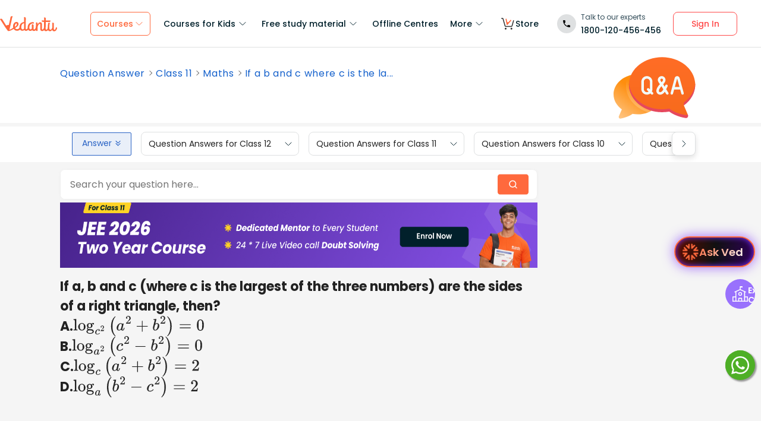

--- FILE ---
content_type: text/javascript
request_url: https://seo-fe.vedantu.com/_next/static/chunks/pages/question-answer/%5Bindex%5D-23062be9fdcef9d2.js
body_size: 11105
content:
(self.webpackChunk_N_E=self.webpackChunk_N_E||[]).push([[7357,9166,7178,8362,253],{52510:function(e,t,n){(window.__NEXT_P=window.__NEXT_P||[]).push(["/question-answer/[index]",function(){return n(93475)}])},30254:function(e,t,n){"use strict";n.d(t,{h:function(){return a}});var s=n(48041),o=n(48643),a=function(e){if(o.jU&&window.ga){var t=s.config.ga,n={cookieDomain:t.domain,cookieExpires:0},a=s.config.abTesting.name;if(ga("create",t.trackerId,n),s.config&&s.config.appVersion){var r={dimension12:"V"+s.config.appVersion};a&&document.cookie&&document.cookie.indexOf(a)>=0&&(r.dimension13=a+"_"+function(e){var t=("; "+document.cookie).split("; "+e+"=");if(2===t.length)return t.pop().split(";").shift()}(a)),e?(r.dimension1=e.userId,r.dimension2=e.email,r.dimension3=e.role,r.dimension10="POST_LOGIN"):r.dimension10="PRE_LOGIN",ga(function(e){r.dimension16=e.get("clientId")}),ga("set",r)}ga("send","pageview",{page:window.location.pathname})}}},57178:function(e,t,n){"use strict";n.r(t);var s=n(67294),o=n(14416),a=n(43482),r=function(){var e=(0,o.useSelector)(function(e){return e.userData});return(0,s.useEffect)(function(){(0,a.CoreAdoptionEventManager)(e)},[e]),null};t.default=r},51751:function(e,t,n){"use strict";var s=n(67294),o=n(14416),a=n(43482),r=function(){var e=(0,o.useSelector)(function(e){return e.userData});return(0,s.useEffect)(function(){(0,a.SendUserInfoToGA4)(e)},[e]),null};t.Z=r},79174:function(e,t,n){"use strict";n.d(t,{JL:function(){return s},cv:function(){return a},f4:function(){return r},ut:function(){return i},yX:function(){return o}});var s={questionText:"Please Help us understand what was good",options:["Quality of question/answers was good","You achieved good score/rank","Hints/solutions provided are helpful","Other"]},o={questionText:"Please help us understand what went wrong",options:["Incorrect question/answer","Incorrect scores/ranking","Incorrect topic","Not enough time provided","Other"]},a=[{value:"Great",imgClass:"feedbackRating_5_image",isImgClassActive:"feedbackRating_5_image_active",rating:5},{value:"Good",imgClass:"feedbackRating_4_image",isImgClassActive:"feedbackRating_4_image_active",rating:4},{value:"Ok",imgClass:"feedbackRating_3_image",isImgClassActive:"feedbackRating_3_image_active",rating:3},{value:"Poor",imgClass:"feedbackRating_2_image",isImgClassActive:"feedbackRating_2_image_active",rating:2},{value:"Bad",imgClass:"feedbackRating_1_image",isImgClassActive:"feedbackRating_1_image_active",rating:1}],r={icon:[{rel:"icon",type:"image/png",href:"https://www.vedantu.com/assets/nextjs/metaTags/favicon-192x192.png",sizes:"192x192"},{rel:"icon",type:"image/png",href:"https://www.vedantu.com/assets/nextjs/metaTags/favicon-32x32.png",sizes:"32x32"},{rel:"icon",type:"image/png",href:"https://www.vedantu.com/assets/nextjs/metaTags/favicon-96x96.png",sizes:"96x96"},{rel:"icon",type:"image/png",href:"https://www.vedantu.com/assets/nextjs/metaTags/favicon-194x194.png",sizes:"16x16"},{rel:"icon",type:"image/png",href:"https://www.vedantu.com/assets/nextjs/metaTags/favicon-16x16.png",sizes:"16x16"}]},i=function(e){var t=Math.floor(e/6e4),n=(e%6e4/1e3).toFixed(0);return(t<10?"0":"")+t+":"+(n<10?"0":"")+n}},69036:function(e,t,n){"use strict";n.d(t,{Z:function(){return k}});var s=n(85893),o=n(14416),a=n(9008),r=n.n(a),i=function(){return(0,s.jsxs)(s.Fragment,{children:[(0,s.jsx)("script",{async:!0,dangerouslySetInnerHTML:{__html:"!function(f,b,e,v,n,t,s)\n              {if(f.fbq)return;n=f.fbq=function(){n.callMethod?\n              n.callMethod.apply(n,arguments):n.queue.push(arguments)};\n              if(!f._fbq)f._fbq=n;n.push=n;n.loaded=!0;n.version='2.0';\n              n.queue=[];t=b.createElement(e);t.async=!0;\n              t.src=v;s=b.getElementsByTagName(e)[0];\n              s.parentNode.insertBefore(t,s)}(window, document,'script',\n              '//connect.facebook.net/en_US/fbevents.js');\n              fbq('init', '1612745292323571');\n              fbq('track', 'PageView');"}}),(0,s.jsx)("noscript",{async:!0,dangerouslySetInnerHTML:{__html:'<img\n              height="1"\n              width="1"\n              style="display:none"\n              src="https://www.facebook.com/tr?id=1612745292323571&ev=PageView&noscript=1"\n            />'}})]})},c=function(){return(0,s.jsxs)(s.Fragment,{children:[(0,s.jsx)("script",{async:!0,src:"https://www.googletagmanager.com/gtag/js?id=AW-718986108"}),(0,s.jsx)("script",{async:!0,dangerouslySetInnerHTML:{__html:"window.dataLayer = window.dataLayer || []; \n      function gtag(){dataLayer.push(arguments);} \n      gtag('js', new Date()); \n      gtag('config', 'AW-718986108'); "}})]})},l=function(){return(0,s.jsx)(s.Fragment,{children:(0,s.jsx)("script",{async:!0,dangerouslySetInnerHTML:{__html:"(function(w,d,s,l,i){w[l]=w[l]||[];w[l].push({'gtm.start':\n          new Date().getTime(),event:'gtm.js'});var f=d.getElementsByTagName(s)[0],\n          j=d.createElement(s),dl=l!='dataLayer'?'&l='+l:'';j.async=true;j.src=\n          'https://www.googletagmanager.com/gtm.js?id='+i+dl;f.parentNode.insertBefore(j,f);\n          })(window,document,'script','dataLayer','GTM-NLNK5QW');"}})})},d=function(){return(0,s.jsx)(s.Fragment,{children:(0,s.jsx)("script",{async:!0,dangerouslySetInnerHTML:{__html:"(function(w,d,s,l,i){w[l]=w[l]||[];w[l].push({'gtm.start':\n              new Date().getTime(),event:'gtm.js'});var f=d.getElementsByTagName(s)[0],\n              j=d.createElement(s),dl=l!='dataLayer'?'&l='+l:'';j.async=true;j.src=\n              'https://www.googletagmanager.com/gtm.js?id='+i+dl;f.parentNode.insertBefore(j,f);\n              })(window,document,'script','dataLayer','GTM-NZ6QCS');"}})})},u=function(){return(0,s.jsx)("script",{async:!0,dangerouslySetInnerHTML:{__html:'(function(b,r,a,n,c,h,_,s,d,k){if(!b[n]||!b[n]._q){for(;s<_.length;)c(h,_[s++]);d=r.createElement(a);d.async=1;d.src="https://cdn.branch.io/branch-latest.min.js";k=r.getElementsByTagName(a)[0];k.parentNode.insertBefore(d,k);b[n]=h}})(window,document,"script","branch",function(b,r){b[r]=function(){b._q.push([r,arguments])}},{_q:[],_v:1},"addListener applyCode autoAppIndex banner closeBanner closeJourney creditHistory credits data deepview deepviewCta first getCode init link logout redeem referrals removeListener sendSMS setBranchViewData setIdentity track validateCode trackCommerceEvent logEvent disableTracking".split(" "), 0);'}})},g=function(){return(0,s.jsx)("script",{dangerouslySetInnerHTML:{__html:"(function(i,s,o,g,r,a,m){i['GoogleAnalyticsObject']=r;i[r]=i[r]||function(){\n          (i[r].q=i[r].q||[]).push(arguments)},i[r].l=1*new Date();a=s.createElement(o),\n          m=s.getElementsByTagName(o)[0];a.async=1;a.src=g;m.parentNode.insertBefore(a,m)\n          })(window,document,'script','https://www.google-analytics.com/analytics.js','ga');"}})},f=function(){return(0,s.jsx)("script",{async:!0,dangerouslySetInnerHTML:{__html:'(function(e,t){var n=e.amplitude||{_q:[],_iq:{}};var r=t.createElement("script")\n        ;r.type="text/javascript"\n        ;r.integrity="sha384-girahbTbYZ9tT03PWWj0mEVgyxtZoyDF9KVZdL+R53PP5wCY0PiVUKq0jeRlMx9M"\n        ;r.crossOrigin="anonymous";r.async=true\n        ;r.src="https://cdn.amplitude.com/libs/amplitude-7.2.1-min.gz.js"\n        ;r.onload=function(){if(!e.amplitude.runQueuedFunctions){\n        console.log("[Amplitude] Error: could not load SDK")}}\n        ;var i=t.getElementsByTagName("script")[0];i.parentNode.insertBefore(r,i)\n        ;function s(e,t){e.prototype[t]=function(){\n        this._q.push([t].concat(Array.prototype.slice.call(arguments,0)));return this}}\n        var o=function(){this._q=[];return this}\n        ;var a=["add","append","clearAll","prepend","set","setOnce","unset"]\n        ;for(var u=0;u<a.length;u++){s(o,a[u])}n.Identify=o;var c=function(){this._q=[]\n        ;return this}\n        ;var l=["setProductId","setQuantity","setPrice","setRevenueType","setEventProperties"]\n        ;for(var p=0;p<l.length;p++){s(c,l[p])}n.Revenue=c\n        ;var d=["init","logEvent","logRevenue","setUserId","setUserProperties","setOptOut","setVersionName","setDomain","setDeviceId", "enableTracking", "setGlobalUserProperties","identify","clearUserProperties","setGroup","logRevenueV2","regenerateDeviceId","groupIdentify","onInit","logEventWithTimestamp","logEventWithGroups","setSessionId","resetSessionId"]\n        ;function v(e){function t(t){e[t]=function(){\n        e._q.push([t].concat(Array.prototype.slice.call(arguments,0)))}}\n        for(var n=0;n<d.length;n++){t(d[n])}}v(n);n.getInstance=function(e){\n        e=(!e||e.length===0?"$default_instance":e).toLowerCase()\n        ;if(!n._iq.hasOwnProperty(e)){n._iq[e]={_q:[]};v(n._iq[e])}return n._iq[e]}\n        ;e.amplitude=n})(window,document);'}})},m=n(67294),p=n(48041),h=n(30254),_=n(48643),v=n(94895),y=n(82028),w=function(e){if(void 0!==e.sessionData&&null!=e.sessionData)try{window.vedantuSessionData=JSON.parse(e.sessionData.replace(/&#34;/g,'"'))}catch(t){}return(0,s.jsxs)(s.Fragment,{children:[(0,s.jsx)("link",{rel:"manifest",href:"/manifest.json"}),(0,s.jsx)("script",{type:"text/javascript",dangerouslySetInnerHTML:{__html:" window.config = ".concat(JSON.stringify(p.config))}}),(0,s.jsx)("script",{async:!0,src:y.L4+"/cdn/js/analytics/MoEngageTracker.js?ver=1.0"}),(0,s.jsx)("script",{async:!0,src:y.L4+"/static/js/query-param-common.js"})]})},x=n(51751),j=n(57178),b=n(78362);function k(e){var t=e.isGTM,n=e.isBranchIO,a=void 0!==n&&n,k=e.isGoogleAdwords,E=e.isFB,T=e.isGA,C=void 0!==T&&T,S=e.isClickStream,I=void 0!==S&&S,M=e.isMoEngage,N=e.isAmplitude,L=void 0!==N&&N,P=e.isDataLayerGTM,A=void 0!==P&&P,q=e.isVSKGTM,O=e.isApxor,V=e.isGA4Tatvic,F=e.sendCoreEvents,B=(0,o.useSelector)(function(e){return e.userData});return(0,m.useEffect)(function(){var e=new CustomEvent("update-userdata",{detail:B});if(window.dispatchEvent(e),_.jU&&window.addEventListener("load",function(){var e=new CustomEvent("update-userdata",{detail:B});window.dispatchEvent(e),C&&(0,h.h)(B),a&&branch.init(p.config.branchIO.trackingApiKey),L&&amplitude.getInstance().init(p.config.amplitude,(0,_.n5)(B))}),A){var t=new CustomEvent("dataLayerLoaded",{detail:null});window.dispatchEvent(t)}I&&(window.clickStream=v.X)},[B]),(0,m.useEffect)(function(){I&&(0,_.n5)(B)&&v.X.trackPageView(B)},[B]),(0,s.jsxs)(s.Fragment,{children:[(0,s.jsxs)(r(),{children:[(0,s.jsx)("script",{type:"text/javascript",dangerouslySetInnerHTML:{__html:" window.config = ".concat(JSON.stringify(p.config))}}),A&&(0,s.jsx)("script",{async:!0,src:"".concat(y.L4,"/cdn/js/superkids/eventLayer.js?ver=1.0.1")}),void 0!==E&&E&&(0,s.jsx)(i,{}),void 0!==k&&k&&(0,s.jsx)(c,{}),a&&(0,s.jsx)(u,{}),void 0!==q&&q&&(0,s.jsx)(l,{}),void 0!==t&&t&&(0,s.jsx)(d,{}),C&&(0,s.jsx)(g,{}),void 0!==M&&M&&(0,s.jsx)(w,{}),L&&(0,s.jsx)(f,{})]}),void 0!==O&&O&&(0,b.apxor)(B),void 0!==V&&V&&(0,s.jsx)(x.Z,{}),void 0!==F&&F&&(0,s.jsx)(j.default,{})]})}},49166:function(e,t,n){"use strict";n.r(t);var s=n(85893),o=n(67294),a=n(99323),r=n.n(a),i=n(71208),c=n.n(i),l=n(74274),d=n(3975),u=n(5152),g=n.n(u),f=n(48643),m=g()(function(){return Promise.all([n.e(9371),n.e(8381)]).then(n.bind(n,38381))},{loadableGenerated:{webpack:function(){return[38381]}}}),p=g()(function(){return n.e(1403).then(n.bind(n,31403))},{loadableGenerated:{webpack:function(){return[31403]}}}),h=function(e){var t=e.showBestTeachersText,n=(0,o.useState)(!1),a=n[0],i=n[1];(0,o.useEffect)(function(){i(f.tq)},[]);var u=(0,o.useRef)();return(0,s.jsx)(s.Fragment,{children:(0,s.jsxs)("footer",{className:(0,l.q)(r()["site-footer"],c()["bg-lightgrey"]),children:[(0,s.jsx)("div",{className:c()["container-big"]}),(0,s.jsx)("div",{className:(0,l.q)(r()["study-material-footer"],c()["bg-grey"]),children:(0,s.jsxs)("div",{className:c()["container-big"],children:[(0,s.jsxs)("div",{className:"relative ".concat(r()["material-heading"]),style:{zIndex:1},children:["Study",(0,s.jsxs)("span",{className:(0,l.q)(c().stroke,c()["purple-stroke"]),children:[" ","material"]})]}),a?(0,s.jsx)(m,{}):(0,s.jsx)(p,{footerStudyMaterialRef:u}),(void 0===t||t)&&(0,s.jsxs)("div",{children:[(0,s.jsx)("div",{className:r().finalTextHeading,children:"Find Best Teacher for Online Tuition on Vedantu"}),(0,s.jsxs)("div",{className:r().finalTextContent,children:["Vedantu LIVE Online Master Classes is an incredibly personalized tutoring platform for you, while you are staying at your home. We have grown leaps and bounds to be the best Online Tuition Website in India with immensely talented Vedantu Master Teachers, from the most reputed institutions. We provide you year-long structured coaching classes for CBSE and ICSE Board & JEE and NEET entrance exam preparation at affordable tuition fees, with an exclusive session for clearing doubts, ensuring that neither you nor the topics remain unattended.",(0,s.jsx)("br",{}),(0,s.jsx)("br",{}),"WAVE platform encourages your Online engagement with the Master Teachers. Revision notes and formula sheets are shared with you, for grasping the toughest concepts. Assignments, Regular Homeworks, Subjective & Objective Tests promote your regular practice of the topics. Your academic progress report is shared during the Parents Teachers Meeting. Sessions get recorded for you to access for quick revision later, just by a quick login to your account. Interactive approach establishes a well-deserved academic connect between you and Master Teachers.",(0,s.jsx)("br",{}),(0,s.jsx)("br",{}),"Vedantu is the first choice of students aspiring to score full marks in their ICSE and CBSE Board exams or to crack any competitive exam like IIT JEE (Mains & Advanced), Kishore Vaigyanik Protsahan Yojana (KVPY), National Talent Search Exam (NTSE), International Math Olympiad (IMO), International English Olympiad (IEO). Hours and Hours of Study with no fun, is a bad idea for you, foreseeing the long run. To ensure that motivation is stirred in the best proportion for your clear understanding, a good number of quizzes and Objective tests like V-Brainer, V-Maths, Turbo Maths are organized to impart knowledge and reward the best performers with surprise gifts.",(0,s.jsx)("br",{}),(0,s.jsx)("br",{}),"Master Teachers cater to teaching Maths, Physics, Chemistry and Biology (Science) for 6th to 12th grades across CBSE and ICSE Boards. To promote talent and potential, the Prices for Master Classes are very affordable. FREE Sample Papers and Important questions are extracted, solved and discussed, ensuring that you are 100% prepared before any exam. Vedantu Classes rank as the best LIVE and Online Tutoring Website in top ten cities of India- Bangalore, Delhi, Hyderabad, Chennai, Mumbai, Patna, Kolkata, Pune, Chandigarh and Jaipur. In Middle-East and Singapore, we are the among the most recommended educational sites for an online home tutor at very lowest tuition fees.",(0,s.jsx)("br",{}),(0,s.jsx)("br",{}),"We know the value of your time and strive hard to deliver the best and invest in it with precision. Pdfs and soft copies of exhaustive subject material for preparation of the target exams like JEE Main, NEET, KVPY, NTSE, Olympiads, CBSE & ICSE Board exams & School exams, are provided to you post your registration with us, to download and keep learning on the go. Vedantu LIVE Online Master Classes is cemented by rigorous hard work of Master Teachers, complemented by the best study material along with FREE Books Solutions of NCERT, RD Sharma, RS Agarwal and HC Verma."," "]})]}),(0,s.jsx)("div",{className:r()["copyright-and-social"],children:(0,s.jsxs)("div",{className:"".concat(c().row," items-center"),children:[(0,s.jsx)("div",{className:(0,l.q)(c().col,c()["col-8"]),children:(0,s.jsxs)("div",{className:"".concat(r()["copyright-block"]," flex flex-wrap"),children:[(0,s.jsxs)("p",{children:[" \xa9 ",new Date().getFullYear(),".Vedantu.com. All rights reserved"]}),(0,s.jsx)("a",{href:"/privacy-policy",target:"_blank",children:"Privacy policy"}),(0,s.jsx)("a",{href:"/tnc",target:"_blank",children:"Terms and conditions"})]})}),(0,s.jsx)("div",{className:(0,l.q)(c().col,c()["col-4"]),children:(0,s.jsxs)("div",{className:"".concat(r()["footer-social"]," flex"),children:[(0,s.jsx)("a",{href:d.KT.facebook,target:"_blank",rel:"nofollow","aria-label":"Facebook",children:(0,s.jsx)("svg",{xmlns:"http://www.w3.org/2000/svg",width:"10",height:"20",fill:"none",viewBox:"0 0 10 20",children:(0,s.jsx)("path",{fill:"#102D37",d:"M8.174 3.32H10V.14A23.573 23.573 0 0 0 7.34 0C4.708 0 2.905 1.656 2.905 4.7v2.8H0v3.555h2.905V20h3.561v-8.944h2.787L9.696 7.5h-3.23V5.05c0-1.027.277-1.73 1.708-1.73Z"})})}),(0,s.jsx)("a",{href:d.KT.linkedin,target:"_blank",rel:"nofollow","aria-label":"linkedin",children:(0,s.jsx)("svg",{xmlns:"http://www.w3.org/2000/svg",width:"16",height:"16",fill:"none",viewBox:"0 0 16 16",children:(0,s.jsx)("path",{fill:"#102D37",d:"M15.996 16v-.001H16V10.13c0-2.87-.618-5.082-3.974-5.082-1.614 0-2.696.885-3.138 1.724H8.84V5.318H5.66v10.682h3.314v-5.29c0-1.392.264-2.739 1.988-2.739 1.7 0 1.725 1.59 1.725 2.829v5.2h3.31ZM.266 5.318h3.317V16H.266V5.318ZM1.921 0C.861 0 0 .86 0 1.921s.86 1.94 1.921 1.94 1.922-.879 1.922-1.94C3.842.861 2.98 0 1.92 0Z"})})}),(0,s.jsx)("a",{href:d.KT.twitter,target:"_blank",rel:"nofollow","aria-label":"Twitter",children:(0,s.jsx)("svg",{xmlns:"http://www.w3.org/2000/svg",width:"16",height:"13",fill:"none",viewBox:"0 0 16 13",children:(0,s.jsx)("path",{fill:"#102D37",d:"M14.356 3.242A6.547 6.547 0 0 0 16 1.539a6.85 6.85 0 0 1-1.89.518A3.263 3.263 0 0 0 15.553.244a6.563 6.563 0 0 1-2.08.794A3.28 3.28 0 0 0 7.8 3.281c0 .26.022.51.076.748A9.287 9.287 0 0 1 1.114.597a3.308 3.308 0 0 0-.45 1.658c0 1.136.585 2.143 1.458 2.726A3.242 3.242 0 0 1 .64 4.577v.036a3.296 3.296 0 0 0 2.628 3.224 3.262 3.262 0 0 1-.86.108c-.21 0-.422-.012-.62-.056a3.312 3.312 0 0 0 3.064 2.285 6.593 6.593 0 0 1-4.067 1.399c-.269 0-.527-.012-.785-.045A9.237 9.237 0 0 0 5.032 13c5.789 0 9.561-4.83 9.324-9.758Z"})})}),(0,s.jsx)("a",{href:d.KT.youtube,target:"_blank",rel:"nofollow","aria-label":"Youtube",children:(0,s.jsx)("svg",{xmlns:"http://www.w3.org/2000/svg",width:"16",height:"11",fill:"none",viewBox:"0 0 16 11",children:(0,s.jsx)("path",{fill:"#102D37",d:"m15.646 1.572.02.127A1.998 1.998 0 0 0 14.287.332l-.014-.003C13.026 0 8.007 0 8.007 0S3-.006 1.74.329A2 2 0 0 0 .352 1.685l-.004.014c-.466 2.362-.47 5.2.02 7.73L.349 9.3c.194.666.716 1.18 1.379 1.366l.014.004C2.987 11 8.007 11 8.007 11s5.006 0 6.267-.33a2 2 0 0 0 1.39-1.356l.003-.013c.212-1.099.333-2.363.333-3.655v-.292c0-1.292-.121-2.556-.354-3.782Zm-9.24 6.29V3.143l4.177 2.363-4.178 2.356Z"})})})]})})]})})]})})]})})};t.default=(0,o.memo)(h)},58959:function(e,t,n){"use strict";var s=n(85893),o=n(14416),a=n(67294),r=n(9008),i=n.n(r),c=n(94895),l=n(48643),d=n(30254),u=n(48041),g=n(51751),f=n(57178),m=n(78362),p=function(e){var t=e.isGTM,n=e.isGA,r=e.isClickStream,p=e.isAlgolia,h=e.isApxor,_=e.isGA4Tatvic,v=e.sendCoreEvents,y=(0,o.useSelector)(function(e){return null==e?void 0:e.userData});(0,a.useEffect)(function(){w(),r&&(window.clickStream=c.X)},[]),(0,a.useEffect)(function(){var e=new CustomEvent("update-userdata",{detail:y});window.dispatchEvent(e),r&&(0,l.n5)(y)&&c.X.trackPageView(y)},[y]);var w=function(){l.jU&&window.addEventListener("load",function(){var e=new CustomEvent("update-userdata",{detail:y});window.dispatchEvent(e),n&&(0,d.h)(y)})};return(0,s.jsxs)(s.Fragment,{children:[(0,s.jsxs)(i(),{children:[(0,s.jsx)("link",{href:"//connect.facebook.net",rel:"preconnect",crossOrigin:"anonymous"}),(0,s.jsx)("link",{href:"//connect.facebook.net",rel:"dns-prefetch"}),(0,s.jsx)("link",{href:"//cdnjs.cloudflare.com",rel:"preconnect",crossOrigin:"anonymous"}),(0,s.jsx)("link",{href:"//cdnjs.cloudflare.com",rel:"dns-prefetch"}),(0,s.jsx)("link",{href:"//www.google-analytics.com",rel:"preconnect",crossOrigin:"anonymous"}),(0,s.jsx)("link",{href:"//www.google-analytics.com",rel:"dns-prefetch"}),(0,s.jsx)("script",{type:"text/javascript",dangerouslySetInnerHTML:{__html:" window.config = ".concat(JSON.stringify(u.config))}}),l.jU&&(0,s.jsxs)(s.Fragment,{children:[(0,s.jsx)("link",{href:"//www.googletagmanager.com",rel:"preconnect",crossOrigin:"anonymous"}),(0,s.jsx)("link",{href:"//www.googletagmanager.com",rel:"dns-prefetch"}),t&&(0,s.jsx)("script",{dangerouslySetInnerHTML:{__html:"(function(w,d,s,l,i){w[l]=w[l]||[];w[l].push({'gtm.start':\n            new Date().getTime(),event:'gtm.js'});var f=d.getElementsByTagName(s)[0],\n            j=d.createElement(s),dl=l!='dataLayer'?'&l='+l:'';j.async=true;j.src=\n            'https://www.googletagmanager.com/gtm.js?id='+i+dl;f.parentNode.insertBefore(j,f);\n            })(window,document,'script','dataLayer','GTM-NZ6QCS');"}}),n&&(0,s.jsx)("script",{dangerouslySetInnerHTML:{__html:"(function(i,s,o,g,r,a,m){i['GoogleAnalyticsObject']=r;i[r]=i[r]||function(){\n          (i[r].q=i[r].q||[]).push(arguments)},i[r].l=1*new Date();a=s.createElement(o),\n          m=s.getElementsByTagName(o)[0];a.async=1;a.src=g;m.parentNode.insertBefore(a,m)\n          })(window,document,'script','https://www.google-analytics.com/analytics.js','ga');"}}),p&&(0,s.jsx)("script",{dangerouslySetInnerHTML:{__html:"\n                var ALGOLIA_INSIGHTS_SRC = \"https://cdn.jsdelivr.net/npm/search-insights@2.0.3\";\n                !function(e,a,t,n,s,i,c){e.AlgoliaAnalyticsObject=s,e[s]=e[s]||function(){\n                (e[s].queue=e[s].queue||[]).push(arguments)},i=a.createElement(t),c=a.getElementsByTagName(t)[0],\n                i.async=1,i.src=n,c.parentNode.insertBefore(i,c)\n                }(window,document,\"script\",ALGOLIA_INSIGHTS_SRC,\"aa\");\n                aa('init', {\n                  appId: 'FWHTOJ52A0',\n                  apiKey: '96f89e3d3b2c658f9fac5b6d35512816',\n                  useCookie: true,\n                })\n                "}})]})]}),h&&(0,m.apxor)(y),_&&(0,s.jsx)(g.Z,{}),v&&(0,s.jsx)(f.default,{})]})};t.Z=p},96981:function(e,t,n){"use strict";n.d(t,{c:function(){return o}});var s=n(67294);function o(e){(0,s.useEffect)(function(){return["mousemove","click","touchstart","scroll","keydown"].forEach(function(t){return document.body.addEventListener(t,e,{once:!0})}),function(){["mousemove","click","touchstart","scroll","keydown"].forEach(function(t){return document.body.removeEventListener(t,e)})}},[])}},93475:function(e,t,n){"use strict";n.r(t),n.d(t,{__N_SSP:function(){return B},default:function(){return D}});var s=n(47568),o=n(20414),a=n(85893),r=n(5152),i=n.n(r),c=n(14416),l=n(67294),d=n(99291),u=n(30575),g=n(22836),f=n(9008),m=n.n(f),p=n(79174),h=n(80743),_=function(e){var t,n,s,o,r=e.categoryPage,i=e.isPreviewMode,c=void 0!==i&&i,l=function(e){try{return e.replace(/&(nbsp|amp|quot|lt|gt);/g,"").replace(/[\\]/g,"\\\\").replace(/[\"]/g,'\\"').replace(/[\/]/g,"\\/").replace(/[\b]/g,"\\b").replace(/[\f]/g,"\\f").replace(/[\n]/g,"\\n").replace(/[\r]/g,"\\r").replace(/[\t]/g,"\\t").replace(/(<([^>]+)>)/gi,"")}catch(t){}},d=l((null==r?void 0:r.squestionBody)||(null==r?void 0:r.sQuestion)||(null==r?void 0:r.squestion)),u=l((null==r?void 0:r.ssolutions)&&((null==r?void 0:null===(t=r.ssolutions)||void 0===t?void 0:t[0])||(null==r?void 0:null===(n=r.sSolutions)||void 0===n?void 0:n[0]))),g=(s="".concat(d,". Ans: ").concat(u))?(s=s.toString()).length<=250?s:s.substr(0,250)+"...":"";return(0,a.jsxs)(m(),{children:[(0,a.jsx)("title",{children:(null==r?void 0:r.title)?null==r?void 0:r.title:d}),(0,a.jsx)("link",{rel:"preconnect",href:"https://fonts.gstatic.com"}),(0,a.jsx)("meta",{httpEquiv:"Content-Type",content:"text/html; charset=utf-8"}),(0,a.jsx)("meta",{name:"viewport",content:"width=device-width, initial-scale=1, maximum-scale=2, user-scalable=no"}),(0,a.jsx)("meta",{name:"description",content:(null==r?void 0:r.description)?null==r?void 0:r.description:g}),c?(0,a.jsx)("meta",{name:"robots",content:"NOINDEX, NOFOLLOW"}):(0,a.jsxs)(a.Fragment,{children:[(0,a.jsx)("meta",{name:"robots",content:r.noIndex?"NOINDEX, NOFOLLOW":"INDEX, FOLLOW"}),(0,a.jsx)("meta",{httpEquiv:"Pragma",content:"Public"}),(0,a.jsx)("meta",{httpEquiv:"Cache-Control",content:"Public"}),(0,a.jsx)("meta",{httpEquiv:"Cache-Control",content:"max-age=".concat(c?"":86400)}),(0,a.jsx)("meta",{httpEquiv:"Cache-Control",content:"Public"}),(0,a.jsx)("meta",{httpEquiv:"Cache-Control",content:"must-revalidate"}),(0,a.jsx)("meta",{httpEquiv:"Vary",content:"User-Agent"}),r.metaKeywords&&(0,a.jsx)("meta",{name:"keywords",content:r.metaKeywords}),r.alternateLinks&&r.alternateLinks.length>0&&r.alternateLinks[0].hreflang&&r.alternateLinks[0].href&&(0,a.jsx)("link",{rel:"alternate",hrefLang:r.alternateLinks[0].hreflang,href:r.alternateLinks[0].href}),(0,a.jsx)("link",{rel:"publisher",href:"https://plus.google.com/+Vedantu"})]}),p.f4.icon.map(function(e){return(0,a.jsx)("link",{rel:"icon",type:"image/png",sizes:e.sizes,href:e.href},e.href)}),(0,a.jsx)("link",{href:(null==r?void 0:r.url)&&"https://www.vedantu.com".concat(r.url),rel:"canonical"}),(0,a.jsx)("meta",{itemProp:"datePublished",content:(null==r?void 0:r.creationTime)?(0,h.p6)(null==r?void 0:r.creationTime,"yyyy-mm-dd, hrs:min:sec")+",+5:30":""}),(0,a.jsx)("meta",{itemProp:"dateModified",content:(null==r?void 0:r.lastUpdated)?(0,h.p6)(null==r?void 0:r.lastUpdated,"yyyy-mm-dd, hrs:min:sec")+",+5:30":""}),v(),(0,a.jsx)("meta",{itemProp:"datePublished",content:(null==r?void 0:r.creationTime)?(0,h.p6)(null==r?void 0:r.creationTime,"yyyy-mm-dd, hrs:min:sec")+",+5:30":""}),(0,a.jsx)("meta",{itemProp:"dateModified",content:(null==r?void 0:r.lastUpdated)?(0,h.p6)(null==r?void 0:r.lastUpdated,"yyyy-mm-dd, hrs:min:sec")+",+5:30":""})]})},v=function(){return console.log("MathJax scripts are being rendered."),(0,l.useEffect)(function(){var e=function(){console.log("Checking if MathJax is loaded..."),window.MathJax?(console.log("MathJax is loaded."),window.MathJax.typesetPromise().then(function(){console.log("MathJax typeset completed.")}).catch(function(e){return console.error("MathJax typeset failed:",e)})):setTimeout(e,100)};e()},[]),(0,a.jsxs)(a.Fragment,{children:[(0,a.jsx)("script",{type:"text/javascript",dangerouslySetInnerHTML:{__html:"\n          window.MathJax = {\n            tex: {\n              inlineMath: [['$', '$'], ['\\\\(', '\\\\)']],\n              displayMath: [['$$', '$$'], ['\\\\[', '\\\\]']],\n              processEscapes: true\n            },\n            svg: {\n              fontCache: 'global', // Cache fonts for performance\n              styles: {\n                '.mjx-container': {\n                  'font-size': '1rem',\n                  'line-height': '1.5', // Match image styling\n                }\n              }\n            },\n            options: {\n              skipHtmlTags: ['script', 'noscript', 'style', 'textarea', 'pre'],\n              ignoreHtmlClass: 'tex2jax_ignore',\n              processHtmlClass: 'tex2jax_process'\n            }\n          };\n        "}}),(0,a.jsx)("script",{type:"text/javascript",id:"MathJax-script",defer:!0,src:"https://cdn.jsdelivr.net/npm/mathjax@3/es5/tex-svg.js"})]})},y=n(49166),w=n(48643),x=n(14725),j=n(26042),b=n(69396),k=function(e){var t=function(e){try{return e.replace(/[\\]/g,"\\\\").replace(/[\"]/g,'\\"').replace(/[\/]/g,"\\/").replace(/[\b]/g,"\\b").replace(/[\f]/g,"\\f").replace(/[\n]/g,"\\n").replace(/[\r]/g,"\\r").replace(/[\t]/g,"\\t").replace(/(<([^>]+)>)/gi,"")}catch(t){}},n=t(e.squestionBody||e.sQuestion||e.squestion||null),s=t(e.ssolutions&&e.ssolutions[0]||e.sSolutions&&e.sSolutions[0]||null),o=(0,b.Z)((0,j.Z)({upvoteCount:e.totalVotes<0?0:e.totalVotes},e.totalVotes<0&&{downvoteCount:e.totalVotes>0?0:e.totalVotes},e.creationTime&&{dateCreated:(0,h.p6)(e.lastUpdated,"yyyy-mm-ddThrs:min:sec.000Z")}),{author:{"@type":"Person",name:"Vedantu Content Team"}});return{"@context":"https://schema.org","@type":"QAPage",mainEntity:(0,b.Z)((0,j.Z)((0,b.Z)((0,j.Z)({"@type":"Question"},!!e.name&&{name:n},!!e.name&&{text:n}),{answerCount:1}),o),{acceptedAnswer:(0,j.Z)({"@type":"Answer",text:s},o,e.url&&{url:"https://www.vedantu.com".concat(e.url)}),suggestedAnswer:[]})}},E=function(e){var t,n=[];return e.learningVideos&&(null===(t=e.learningVideos)||void 0===t||t.map(function(e){e&&e.enableVideoSchema&&(e&&!(null==e?void 0:e.enableVideoClips)&&(null==e?void 0:e.hasPart)&&delete e.hasPart,delete e.enableVideoClips,delete e.enableVideoSchema,delete e.enableEducationalAlignment,delete e.videoTitle,n.push(e))})),n},T=n(11163),C=n(18480),S=n(58959),I=n(60347),M=n(69036),N=n(96981),L=n(70743),P=n(43482),A=n(71208),q=n.n(A),O=n(80305),V=i()(function(){return Promise.all([n.e(5847),n.e(3235),n.e(6624)]).then(n.bind(n,81033))},{loadableGenerated:{webpack:function(){return[81033]}}}),F=i()(function(){return Promise.all([n.e(2962),n.e(9371),n.e(7794),n.e(2),n.e(5997),n.e(5450),n.e(1642)]).then(n.bind(n,55450))},{loadableGenerated:{webpack:function(){return[55450]}}}),B=!0,D=function(e){var t=(0,c.useSelector)(function(e){var t;return null==e?void 0:null===(t=e.seo)||void 0===t?void 0:t.categoryPage}),n=(0,c.useSelector)(function(e){return null==e?void 0:e.userData}),r=(0,c.useSelector)(function(e){var t;return null==e?void 0:null===(t=e.seo)||void 0===t?void 0:t.loadDelayedComponents}),i=(0,T.useRouter)(),f=(0,c.useDispatch)(),p=(0,l.useState)(!0),h=p[0],v=p[1],j=(0,I.vA)(t);if(null==e?void 0:e.errorStatus)return(0,a.jsx)(V,{});var b,A=function(){r||f(g.E.loadDelayedComponents(!0))};(0,N.c)(A),P.isBrowser&&(0,L.r)(),(0,l.useEffect)(function(){B(),f(g.E.setSignUpEvent(j));var e=(0,w.n5)(n);e&&(0,I.gj)(e)},[n]);var B=(b=(0,s.Z)(function(){var e,n;return(0,o.__generator)(this,function(s){switch(s.label){case 0:if(!(t&&(null==t?void 0:t.hasOwnProperty("id"))))return[3,2];return[4,(0,d.ub)(t.id)];case 1:(null==(e=s.sent())?void 0:e.success)&&f(g.E.setVideoMetaData(null==e?void 0:null===(n=e.responseObject)||void 0===n?void 0:n.videoMetadataMap)),s.label=2;case 2:return[2]}})}),function(){return b.apply(this,arguments)});return(0,l.useEffect)(function(){v(!1);var e=w.zx.getItem("clientId")||null,t=(0,w.n5)(n);e&&!t&&(0,I.gj)(e,!0)},[]),(0,a.jsxs)("div",{className:"font",itemType:"https://schema.org/Article",children:[(0,a.jsx)(m(),{children:h&&(0,a.jsxs)(a.Fragment,{children:[!!t&&(0,a.jsx)("script",{type:"application/ld+json",dangerouslySetInnerHTML:{__html:JSON.stringify(k(t))}}),(null==t?void 0:t.learningVideos)&&(0,a.jsx)("script",{type:"application/ld+json",dangerouslySetInnerHTML:{__html:JSON.stringify(E(t))}})]})}),(0,a.jsx)("script",{dangerouslySetInnerHTML:{__html:"\n                window.PAGE_TYPE = 'QuestionAnswerPage'\n                "}}),(0,a.jsx)(S.Z,{isGA4Tatvic:!0,isApxor:!0,isGA:!0,isGTM:!0,isClickStream:!0,isAlgolia:!0,isGoogleAdwords:!0}),(0,a.jsx)(M.Z,{isMoEngage:!0,isAmplitude:!0}),(0,a.jsx)(x.Z,{isBanner:!0,sticky:!0,location:null==i?void 0:i.asPath}),2===e.type?(0,a.jsx)(C.Z,{categoryPage:t,loadDelayedComponents:r}):"question-answer"===e.type?(0,a.jsx)(_,{categoryPage:t}):null,(0,a.jsxs)("div",{style:{width:"100%",backgroundColor:"#f5f5f5"},children:[2===e.type?(0,a.jsx)(F,{}):"question-answer"===e.type?(0,a.jsx)(u.default,{}):null,(0,a.jsx)(O.Z,{}),(0,a.jsx)("div",{className:q().homepageContainer,children:(0,a.jsx)(y.default,{showBestTeachersText:!1})})]})]})}},78362:function(e,t,n){"use strict";n.r(t),n.d(t,{apxor:function(){return g}});var s,o,a=n(47568),r=n(14924),i=n(20414),c=n(43482),l=(s={},(0,r.Z)(s,c.productionConfig.mode,{applicationId:"521d237e-60d0-4a37-a697-3182996ac08d"}),(0,r.Z)(s,c.qaConfig.mode,{applicationId:"01253043-9ae5-4d94-9b28-f1f71ded1218"}),s),d=!1,u=function(e){if(c.isBrowser){var t,n,s=(0,c.getUserId)(e);s?null===(t=window.Apxor)||void 0===t||t.setUserId(String(s)):null===(n=window.Apxor)||void 0===n||n.setUserId(null)}};(0,a.Z)(function(e){var t,s,o,a,r;return(0,i.__generator)(this,function(i){switch(i.label){case 0:return[4,n.e(9825).then(n.t.bind(n,15652,23))];case 1:return s=i.sent().default,[4,Promise.all([n.e(9825),n.e(6767)]).then(n.t.bind(n,86767,23))];case 2:return o=i.sent().default,[4,Promise.all([n.e(8426),n.e(9825),n.e(6767)]).then(n.t.bind(n,93030,23))];case 3:return a=i.sent().default,(r=null===(t=l[null===c.config||void 0===c.config?void 0:c.config.mode])||void 0===t?void 0:t.applicationId)&&s.init(r,{plugins:["ApxorRTM"],deps:[a,o]}),u(e),[2]}})});var g=function(e){return!c.isBrowser||window.Apxor||d||(d=!0),null}},99323:function(e){e.exports={"site-footer":"Footer_site-footer__IKP7d",finalTextHeading:"Footer_finalTextHeading__g2xX_",finalTextContent:"Footer_finalTextContent__I0Ltx",mwebAccord:"Footer_mwebAccord__MDSMb","footer-link-block":"Footer_footer-link-block__MOpCW","footer-links":"Footer_footer-links__TQRXg","accord-container":"Footer_accord-container__UbfpG","accord-heading":"Footer_accord-heading__5cjU8","accord-icon":"Footer_accord-icon__LM_Bi","toll-free":"Footer_toll-free__xrn8B",phoneTxt:"Footer_phoneTxt__dw1Oq","bond-with-us":"Footer_bond-with-us___flW9",mailTxt:"Footer_mailTxt__MlsxV","erros-msg":"Footer_erros-msg__0YVjn","mb-3":"Footer_mb-3__uWbrv","footer-numbers":"Footer_footer-numbers__WTM0w","footer-get-link":"Footer_footer-get-link__E7RZ0",phoneCode:"Footer_phoneCode__aZRmV",dropdownDisplay:"Footer_dropdownDisplay__l0BZr",phoneCodes:"Footer_phoneCodes__Tv0_i","footer-card":"Footer_footer-card___05p0","study-material-footer":"Footer_study-material-footer__sGxBE","material-heading":"Footer_material-heading__dxKjX","study-material-row":"Footer_study-material-row__NkINH",col:"Footer_col__LkBfX","col-ncert":"Footer_col-ncert__GAXhP","offline-centres-row":"Footer_offline-centres-row__aSn6S","copyright-and-social":"Footer_copyright-and-social__wLSQa","copyright-block":"Footer_copyright-block__jdByG","footer-social":"Footer_footer-social__YDv81"}},71208:function(e){e.exports={homepageContainer:"styles_homepageContainer__CVnef",overflow:"styles_overflow__vy7BN",container:"styles_container__QPYEu","container-big":"styles_container-big__sfewD","small-container":"styles_small-container__bi9rD",row:"styles_row__PFd2C","shadow-hard":"styles_shadow-hard__rXK0Q","col-2":"styles_col-2__WaHys","col-4":"styles_col-4__fcI9Q","col-5":"styles_col-5__PqYiI","col-6":"styles_col-6__N6375","col-7":"styles_col-7__1X8Ic","col-8":"styles_col-8__saore",col:"styles_col__iPvnn","col-md":"styles_col-md__ezchh","offset-1":"styles_offset-1__k82O2",orange:"styles_orange__Io1Pf","orange-bg":"styles_orange-bg__u8VSh",white:"styles_white__dy40M",yellow:"styles_yellow__HeumM","bg-lightgrey":"styles_bg-lightgrey__dNo2m","bg-grey":"styles_bg-grey__ibR5c",heading:"styles_heading__dGEXU","mb-3":"styles_mb-3__Jn_Lx","heading-10":"styles_heading-10__kI5F1","heading-14--500":"styles_heading-14--500__GKbU0","heading-14--600":"styles_heading-14--600__SLlWN","heading-24--mob-same":"styles_heading-24--mob-same__PqhYm",stroke:"styles_stroke__t_X8a","purple-stroke":"styles_purple-stroke__g_mrk",tag:"styles_tag__T09Od","section-gap":"styles_section-gap__oWaPo","play-button":"styles_play-button__kewD1",tooltip:"styles_tooltip__uFl1B","font-semibold":"styles_font-semibold__6CjxC"}},9008:function(e,t,n){e.exports=n(5443)},10253:function(e,t,n){"use strict";n.d(t,{Z:function(){return i}});var s=n(39474),o=n(13375),a=n(53128),r=n(91566);function i(e,t){return(0,s.Z)(e)||(0,o.Z)(e,t)||(0,r.Z)(e,t)||(0,a.Z)()}}},function(e){e.O(0,[296,7025,1743,3662,1966,1554,2267,3050,2004,347,2782,8757,1076,2085,3524,7642,5874,788,3097,3975,9418,895,5340,9774,2888,179],function(){return e(e.s=52510)}),_N_E=e.O()}]);